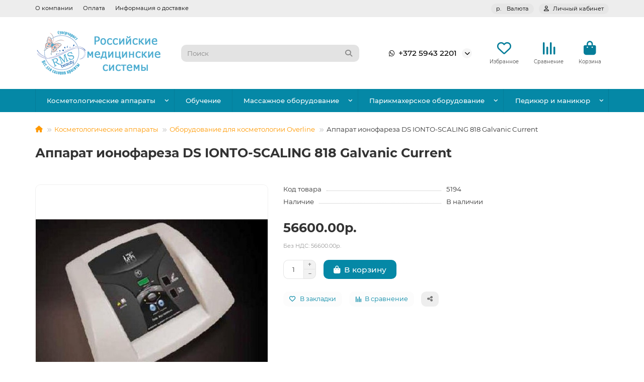

--- FILE ---
content_type: text/html; charset=utf-8
request_url: https://mstol.ru/apparat-ionofareza-ds-ionto-scaling-818-galvanic-current-5194/
body_size: 17959
content:
<!DOCTYPE html>
<html dir="ltr" lang="ru">
<head>
<title>Аппарат ионофареза DS IONTO-SCALING 818 Galvanic Current с доставкой по России</title>
<meta charset="UTF-8">
<meta name="viewport" content="width=device-width, initial-scale=1, maximum-scale=1, viewport-fit=cover">
<meta http-equiv="X-UA-Compatible" content="IE=edge">
<base href="https://mstol.ru/">
<meta name="description" content="Приобрести Аппарат ионофареза DS IONTO-SCALING 818 Galvanic Current  с доставкой можно прямо сейчас">
<meta property="og:title" content="Аппарат ионофареза DS IONTO-SCALING 818 Galvanic Current с доставкой по России">
<meta property="og:description" content="Приобрести Аппарат ионофареза DS IONTO-SCALING 818 Galvanic Current  с доставкой можно прямо сейчас"/>
<meta property="og:type" content="website">
<meta property="og:url" content="https://mstol.ru/apparat-ionofareza-ds-ionto-scaling-818-galvanic-current-5194/">
<meta property="og:image" content="https://mstol.ru/image/cache/catalog/logo-new-year-192x192.png">
<meta property="og:site_name" content="MStol.ru">
<meta name="theme-color" content="#0588a6">
<meta name="msapplication-navbutton-color" content="#0588a6" />
<meta name="format-detection" content="telephone=no">
<meta name="format-detection" content="date=no">
<meta name="format-detection" content="address=no">
<meta name="format-detection" content="email=no">
<link href="https://mstol.ru/apparat-ionofareza-ds-ionto-scaling-818-galvanic-current-5194/" rel="canonical">
<link href="https://mstol.ru/image/catalog/favicon-new-3-f-1.png" rel="icon">
	<link href="catalog/view/theme/unishop2/fonts/montserrat/montserrat-regular.woff2" rel="preload" as="font" type="font/woff2" crossorigin>
	<link href="catalog/view/theme/unishop2/fonts/montserrat/montserrat-medium.woff2" rel="preload" as="font" type="font/woff2" crossorigin>
	<link href="catalog/view/theme/unishop2/fonts/montserrat/montserrat-bold.woff2" rel="preload" as="font" type="font/woff2" crossorigin>
	
	<link href="catalog/view/theme/unishop2/stylesheet/bootstrap.min.css" rel="stylesheet" media="screen">
	
	<link href="catalog/view/theme/unishop2/stylesheet/montserrat.css" rel="stylesheet" media="screen">
	
	<link href="catalog/view/theme/unishop2/stylesheet/stylesheet.css?v=3.2.0.0" rel="stylesheet" media="screen">
	
	<link href="catalog/view/theme/unishop2/stylesheet/generated.0.css?v=1745525631166" rel="stylesheet" media="screen">
	
	<link href="catalog/view/theme/unishop2/stylesheet/font-awesome.min.css" rel="stylesheet" media="screen">
	
	<link href="catalog/view/theme/unishop2/stylesheet/animate.css" rel="stylesheet" media="screen">
	
	<link href="catalog/view/theme/unishop2/stylesheet/blog.css" rel="stylesheet" media="screen">
	
	<link href="catalog/view/theme/unishop2/stylesheet/product-page.css" rel="stylesheet" media="screen">
	
	<link href="catalog/view/theme/unishop2/stylesheet/product-banner.css" rel="stylesheet" media="screen">
	
	<link href="catalog/view/theme/unishop2/stylesheet/flycontacts.css" rel="stylesheet" media="screen">
	
	<link href="catalog/view/theme/unishop2/stylesheet/contacts-in-menu.css" rel="stylesheet" media="screen">
	
	<link href="catalog/view/theme/unishop2/stylesheet/subscribe.css" rel="stylesheet" media="screen">
<script>const items_on_mobile = '2', module_on_mobile = 'carousel', default_view = 'grid', default_mobile_view = 'grid';</script>
	
	<script src="catalog/view/theme/unishop2/js/jquery-3.7.0.min.js"></script>
	
	<script src="catalog/view/theme/unishop2/js/bootstrap.min.js"></script>
	
	<script src="catalog/view/theme/unishop2/js/common.js"></script>
	
	<script src="catalog/view/theme/unishop2/js/menu-aim.min.js"></script>
	
	<script src="catalog/view/theme/unishop2/js/owl.carousel.min.js"></script>
	
	<script src="catalog/view/theme/unishop2/js/reviews.js"></script>
	
	<script src="catalog/view/theme/unishop2/js/live-price.js"></script>
	
	<script src="catalog/view/theme/unishop2/js/fixed-header.js"></script>
	
	<script src="catalog/view/theme/unishop2/js/special-timer.js"></script>
	
	<script src="catalog/view/theme/unishop2/js/contacts-in-menu.js"></script>
	
	<script src="catalog/view/theme/unishop2/js/subscribe.js"></script>

<script src="//code.jivosite.com/widget/MQFyQQ3H1x" async></script>

</head>
<body>
	<header>
						<div id="top" class="top-menu ">
			<div class="container">
				<div class="top-menu__links">
											<div class="top-links btn-group">
							<button class="top-menu__btn dropdown-toggle" aria-label="dropdown" data-toggle="dropdown"><i class="fas fa-bars"></i></button>
							<ul class="top-links__ul dropdown-menu dropdown-menu-left">
																	<li class="top-links__li"><a class="top-links__a" href="/about/" title="О компании">О компании</a></li>
																	<li class="top-links__li"><a class="top-links__a" href="/payment/" title="Оплата">Оплата</a></li>
																	<li class="top-links__li"><a class="top-links__a" href="/delivery/" title="Информация о доставке">Информация о доставке</a></li>
															</ul>
						</div>
									</div>
				<div class="top-menu__buttons">
											<div class="top-menu__wishlist status-2" data-products="">
							<div class="btn-group">
								<button class="top-menu__btn top-menu__wishlist-btn uni-href" title="Избранное" data-href="https://mstol.ru/wishlist/"><i class="far fa-heart"></i><span class="top-menu__btn-text">Избранное</span><span class="top-menu__wishlist-total uni-badge hidden">0</span></button>
							</div>
						</div>
																<div class="top-menu__compare status-2" data-products="">
							<div class="btn-group">
								<button class="top-menu__btn top-menu__compare-btn uni-href" title="Сравнение" data-href="https://mstol.ru/compare-products/"><i class="top-menu__compare-icon fas fa-align-right"></i><span class="top-menu__btn-text">Сравнение</span><span class="top-menu__compare-total uni-badge hidden">0</span></button>
							</div>
						</div>
										<div class="top-menu__currency">
	<form action="https://mstol.ru/index.php?route=common/currency/currency" method="post" enctype="multipart/form-data" id="currency">
		<div class="btn-group">
		    <button class="top-menu__btn dropdown-toggle" title="Валюта" data-toggle="dropdown">
																								р.
													<span class="top-menu__btn-text">Валюта</span>
			</button>
			<ul class="dropdown-menu dropdown-menu-right">
									<li class="top-menu__currency-item"><a href="#" data-code="USD">US Dollar</a></li>
									<li class="top-menu__currency-item"><a href="#" data-code="RUB">Рубль</a></li>
							</ul>
		 </div>
		<input type="hidden" name="code" value="">
		<input type="hidden" name="redirect" value="https://mstol.ru/apparat-ionofareza-ds-ionto-scaling-818-galvanic-current-5194/">
	</form>
</div>
 
					
					<div class="top-menu__account status-1 ">
						<div id="account" class="btn-group">
							<button class="top-menu__btn dropdown-toggle" title="Личный кабинет" data-toggle="dropdown"><i class="far fa-user"></i><span class="top-menu__btn-text">Личный кабинет</span></button>
							<ul class="dropdown-menu dropdown-menu-right">
																	<li><a href="https://mstol.ru/login/" onclick="uniLoginOpen(); return false;"><i class="fas fa-fw fa-sign-in-alt"></i>Авторизация</a></li>
									<li><a href="https://mstol.ru/create-account/" onclick="uniRegisterOpen(); return false;"><i class="fas fa-fw fa-user-plus"></i>Регистрация</a></li>
															</ul>
						</div>
					</div>
				</div>
			</div>
		</div>
		<div class="container">
			<div class="header-block">
				<div class="header-block__item header-block__item-logo col-sm-6 col-md-3 col-lg-3 col-xxl-4">
					<div id="logo" class="header-logo">
																					<a href="https://mstol.ru/"><img src="https://mstol.ru/image/catalog/logo-new-year.png" title="MStol.ru" alt="MStol.ru" width="250" height="93" class="header-logo__img img-responsive"></a>
																		</div>
				</div>
								<div id="search" class="header-block__item header-block__item-search  hidden-xs hidden-sm">
					<div class="header-search">
	<div class="header-search__form">
				<input type="text" name="search" value="" placeholder="Поиск" aria-label="Search" autocomplete="off" class="header-search__input  form-control">
		<button type="button" class="search-btn-clear ">&times;</button>
		<button type="button" class="header-search__btn search-btn" title="Поиск"><i class="fa fa-search"></i></button>
	</div>
	<div class="live-search" style="display:none"><ul class="live-search__ul"><li class="loading"></li></ul></div>
</div>
				</div>
				<div class="header-block__item header-block__item-telephone ">
					<div class="header-phones has-addit">
						<a class="header-phones__main " href="https://wa.me/+37259432201" target="_blank" title="+372 5943 2201">
																								<div class="header-phones__main-img-i"><i class="fab fa-whatsapp"></i></div>
																+372 5943 2201
													</a>
																										<i class="header-phones__show-phone dropdown-toggle fas fa-chevron-down" data-toggle="dropdown" data-target="header-phones__ul"></i>
							<ul class="header-phones__ul dropdown-menu dropdown-menu-right">
																																	<li class="header-phones__li ">
										<a class="header-phones__a" href="mailto:sales2@mstol.ru" target="_blank" title="sales2@mstol.ru">
																							<i class="far fa-envelope"></i>
																						sales2@mstol.ru
										</a>
									</li>
																							</ul>
																								</div>
				</div>
													<div class="header-block__item header-block__item-wishlist">
						<div class="header-wishlist uni-href" data-href="https://mstol.ru/wishlist/" title="Избранное">
							<i class="header-wishlist__icon far fa-heart"></i><span class="header-wishlist__total-items hidden">0</span>
						</div>
						<div class="header-block__item-caption">Избранное</div>
					</div>
													<div class="header-block__item header-block__item-compare">
						<div class="header-compare uni-href" data-href="https://mstol.ru/compare-products/" title="Сравнение">
							<i class="header-compare__icon fas fa-align-right"></i><span class="header-compare__total-items hidden">0</span>
						</div>
						<div class="header-block__item-caption">Сравнение</div>
					</div>
								<div class="header-block__item header-block__item-cart"><div id="cart" class="header-cart" title="Корзина">
										<div class="header-cart__btn dropdown-toggle" onclick="location='https://mstol.ru/index.php?route=checkout/uni_checkout'">
		<i class="header-cart__icon fa fa-shopping-bag"></i>
		<span id="cart-total" class="header-cart__total-items hidden">0</span>
	</div>
	<div class="header-cart__dropdown">
					<div class="header-cart__empty"><i class="header-cart__icon-empty fas fa-shopping-bag"></i>Ваша корзина пуста!</div>
			</div>
</div>
<div class="header-block__item-caption">Корзина</div></div>
			</div>
		</div>
		<div class="container">
			<div class="row">
									<div class="main-menu set-before">
	<div class="menu-wrapper col-md-12">
		<nav id="menu" class="menu  menu2 ">
			<div class="menu__header">
				<i class="menu__header-icon fa fa-fw fa-bars hidden-xs hidden-sm"></i>
				<span class="menu__header-title">Категории</span>
				<i class="menu-close menu__header-icon fas fa-times visible-xs visible-sm"></i>
			</div>
			<ul class="menu__collapse main-menu__collapse">
									<li class="menu__level-1-li has-children">
						<a class="menu__level-1-a " href="https://mstol.ru/kosmetologicheskie-apparaty/">
														Косметологические аппараты
						</a>
																																										<i class="menu__chevron menu__chevron-level-1 fas fa-chevron-down"></i>
							<div class="menu__level-2  column-3">
								
																	<div class="menu__level-2-ul has-children  col-md-4">
																				<a class="menu__level-2-a has-children" href="https://mstol.ru/kosmetologicheskie-apparaty/lazery/">Лазеры</a>
																					<i class="menu__chevron menu__chevron-level-2 fas fa-chevron-down"></i>
											<div class="menu__level-3">
												<ul class="menu__level-3-ul">
																											<li class="menu__level-3-li"><a class="menu__level-3-a" href="https://mstol.ru/kosmetologicheskie-apparaty/lazery/aleksandritovye-lazery/">Александритовые лазеры</a></li>
																											<li class="menu__level-3-li"><a class="menu__level-3-a" href="https://mstol.ru/kosmetologicheskie-apparaty/lazery/diodnye-lazery/">Диодные лазеры</a></li>
																											<li class="menu__level-3-li"><a class="menu__level-3-a" href="https://mstol.ru/kosmetologicheskie-apparaty/lazery/lazery-dlya-udalenuya-sosydov/">Лазеры для  удаления сосудов</a></li>
																											<li class="menu__level-3-li"><a class="menu__level-3-a" href="https://mstol.ru/kosmetologicheskie-apparaty/lazery/lipolazery-mstol-ru/">Липолазеры</a></li>
																											<li class="menu__level-3-li"><a class="menu__level-3-a" href="https://mstol.ru/kosmetologicheskie-apparaty/lazery/neodimovye-lazery/">Неодимовые лазеры</a></li>
																											<li class="menu__level-3-li"><a class="menu__level-3-a" href="https://mstol.ru/kosmetologicheskie-apparaty/lazery/tulievye-lazery-1927nm/">Тулиевые Лазеры 1927nm</a></li>
																											<li class="menu__level-3-li"><a class="menu__level-3-a" href="https://mstol.ru/kosmetologicheskie-apparaty/lazery/frakcionnye-lazery-so2/">Фракционные лазеры СО2</a></li>
																											<li class="menu__level-3-li"><a class="menu__level-3-a" href="https://mstol.ru/kosmetologicheskie-apparaty/lazery/erbievye-lazery/">Эрбиевые лазеры</a></li>
																																						</ul>
											</div>
																													</div>
																	<div class="menu__level-2-ul   col-md-4">
																				<a class="menu__level-2-a " href="https://mstol.ru/kosmetologicheskie-apparaty/hifu-smas-lifting/">HIFU, SMAS-лифтинг</a>
																													</div>
																	<div class="menu__level-2-ul   col-md-4">
																				<a class="menu__level-2-a " href="https://mstol.ru/kosmetologicheskie-apparaty/apparaty-dlya-diagnostiki-kozhi-lica-i-tela/">Аппараты для диагностики кожи лица и тела</a>
																													</div>
																	<div class="menu__level-2-ul has-children  col-md-4">
																				<a class="menu__level-2-a has-children" href="https://mstol.ru/kosmetologicheskie-apparaty/apparaty-ultrasovremennyh-tehnologiy-ot-rms-beauty/">Аппараты ультрасовременных технологий</a>
																					<i class="menu__chevron menu__chevron-level-2 fas fa-chevron-down"></i>
											<div class="menu__level-3">
												<ul class="menu__level-3-ul">
																											<li class="menu__level-3-li"><a class="menu__level-3-a" href="https://mstol.ru/kosmetologicheskie-apparaty/apparaty-ultrasovremennyh-tehnologiy-ot-rms-beauty/ems-culpt/">Аппараты EMS</a></li>
																																						</ul>
											</div>
																													</div>
																	<div class="menu__level-2-ul   col-md-4">
																				<a class="menu__level-2-a " href="https://mstol.ru/kosmetologicheskie-apparaty/apparaty-endosphere-therapy/">Аппараты Эндосферы</a>
																													</div>
																	<div class="menu__level-2-ul   col-md-4">
																				<a class="menu__level-2-a " href="https://mstol.ru/kosmetologicheskie-apparaty/vakuumnaya-terapiya/">Вакуумная терапия</a>
																													</div>
																	<div class="menu__level-2-ul has-children  col-md-4">
																				<a class="menu__level-2-a has-children" href="https://mstol.ru/kosmetologicheskie-apparaty/vaporizatory-sterilizatory-lampy-lupy/">Вапоризаторы, стерилизаторы, лампы-лупы</a>
																					<i class="menu__chevron menu__chevron-level-2 fas fa-chevron-down"></i>
											<div class="menu__level-3">
												<ul class="menu__level-3-ul">
																											<li class="menu__level-3-li"><a class="menu__level-3-a" href="https://mstol.ru/kosmetologicheskie-apparaty/vaporizatory-sterilizatory-lampy-lupy/vaporizatory/">Вапоризаторы</a></li>
																											<li class="menu__level-3-li"><a class="menu__level-3-a" href="https://mstol.ru/kosmetologicheskie-apparaty/vaporizatory-sterilizatory-lampy-lupy/lampy-lupy/">Лампы-лупы</a></li>
																											<li class="menu__level-3-li"><a class="menu__level-3-a" href="https://mstol.ru/kosmetologicheskie-apparaty/vaporizatory-sterilizatory-lampy-lupy/sterilizatory/">Стерилизаторы</a></li>
																																						</ul>
											</div>
																													</div>
																	<div class="menu__level-2-ul has-children  col-md-4">
																				<a class="menu__level-2-a has-children" href="https://mstol.ru/kosmetologicheskie-apparaty/voskovaya-depilyaciya-i-parafinoterapiya/">Восковая депиляция и парафинотерапия</a>
																					<i class="menu__chevron menu__chevron-level-2 fas fa-chevron-down"></i>
											<div class="menu__level-3">
												<ul class="menu__level-3-ul">
																											<li class="menu__level-3-li"><a class="menu__level-3-a" href="https://mstol.ru/kosmetologicheskie-apparaty/voskovaya-depilyaciya-i-parafinoterapiya/voskoplavy-i-parafinotopki/">Воскоплавы и парафинотопки</a></li>
																																						</ul>
											</div>
																													</div>
																	<div class="menu__level-2-ul   col-md-4">
																				<a class="menu__level-2-a " href="https://mstol.ru/kosmetologicheskie-apparaty/kavitaciya-ultrazvukovaya-liposakciya/">Кавитация, ультразвуковая липосакция</a>
																													</div>
																	<div class="menu__level-2-ul   col-md-4">
																				<a class="menu__level-2-a " href="https://mstol.ru/kosmetologicheskie-apparaty/kislorodnaya-terapiya/">Кислородная терапия</a>
																													</div>
																	<div class="menu__level-2-ul   col-md-4">
																				<a class="menu__level-2-a " href="https://mstol.ru/kosmetologicheskie-apparaty/kosmetologicheskie-kombayny/">Косметологические комбайны</a>
																													</div>
																	<div class="menu__level-2-ul   col-md-4">
																				<a class="menu__level-2-a " href="https://mstol.ru/kosmetologicheskie-apparaty/krioterapiya/">Криотерапия</a>
																													</div>
																	<div class="menu__level-2-ul   col-md-4">
																				<a class="menu__level-2-a " href="https://mstol.ru/kosmetologicheskie-apparaty/mikrodermabraziya-brashing/">Микродермабразия, брашинг</a>
																													</div>
																	<div class="menu__level-2-ul   col-md-4">
																				<a class="menu__level-2-a " href="https://mstol.ru/kosmetologicheskie-apparaty/mikrotoki/">Микротоки</a>
																													</div>
																	<div class="menu__level-2-ul   col-md-4">
																				<a class="menu__level-2-a " href="https://mstol.ru/kosmetologicheskie-apparaty/oborudovanie-tsem-italiya/">Оборудование TSEM (Италия)</a>
																													</div>
																	<div class="menu__level-2-ul   col-md-4">
																				<a class="menu__level-2-a " href="https://mstol.ru/kosmetologicheskie-apparaty/oborudovanie-dlya-kosmetologii-overline/">Оборудование для косметологии Overline</a>
																													</div>
																	<div class="menu__level-2-ul   col-md-4">
																				<a class="menu__level-2-a " href="https://mstol.ru/kosmetologicheskie-apparaty/portativnye-kosmetologicheskie-apparaty/">Портативные косметологические аппараты</a>
																													</div>
																	<div class="menu__level-2-ul   col-md-4">
																				<a class="menu__level-2-a " href="https://mstol.ru/kosmetologicheskie-apparaty/pressoterapiya/">Прессотерапия</a>
																													</div>
																	<div class="menu__level-2-ul has-children  col-md-4">
																				<a class="menu__level-2-a has-children" href="https://mstol.ru/kosmetologicheskie-apparaty/radiovolnovaya-terapiya/">Радиоволновая терапия</a>
																					<i class="menu__chevron menu__chevron-level-2 fas fa-chevron-down"></i>
											<div class="menu__level-3">
												<ul class="menu__level-3-ul">
																											<li class="menu__level-3-li"><a class="menu__level-3-a" href="https://mstol.ru/kosmetologicheskie-apparaty/radiovolnovaya-terapiya/apparaty-frakcionnogo-rf/">Аппараты фракционного RF</a></li>
																																						</ul>
											</div>
																													</div>
																	<div class="menu__level-2-ul   col-md-4">
																				<a class="menu__level-2-a " href="https://mstol.ru/kosmetologicheskie-apparaty/termoodeyala/">Термоодеяла</a>
																													</div>
																	<div class="menu__level-2-ul   col-md-4">
																				<a class="menu__level-2-a " href="https://mstol.ru/kosmetologicheskie-apparaty/uz-skrabbery/">УЗ скрабберы</a>
																													</div>
																	<div class="menu__level-2-ul   col-md-4">
																				<a class="menu__level-2-a " href="https://mstol.ru/kosmetologicheskie-apparaty/ultrazvukovaya-terapiya/">Ультразвуковая терапия</a>
																													</div>
																	<div class="menu__level-2-ul   col-md-4">
																				<a class="menu__level-2-a " href="https://mstol.ru/kosmetologicheskie-apparaty/fotoepilyaciya-fotoomolozhenie-ipl/">Фотоэпиляция, фотоомоложение IPL</a>
																													</div>
																	<div class="menu__level-2-ul   col-md-4">
																				<a class="menu__level-2-a " href="https://mstol.ru/kosmetologicheskie-apparaty/elektroporaciya/">Электропорация</a>
																													</div>
																	<div class="menu__level-2-ul   col-md-4">
																				<a class="menu__level-2-a " href="https://mstol.ru/kosmetologicheskie-apparaty/elektroterapiya/">Электротерапия</a>
																													</div>
																							</div>
											</li>
									<li class="menu__level-1-li ">
						<a class="menu__level-1-a " href="/training/">
														Обучение
						</a>
											</li>
									<li class="menu__level-1-li has-children">
						<a class="menu__level-1-a " href="https://mstol.ru/massazhnoe-oborudovanie/">
														Массажное оборудование
						</a>
																																										<i class="menu__chevron menu__chevron-level-1 fas fa-chevron-down"></i>
							<div class="menu__level-2  column-3">
								
																	<div class="menu__level-2-ul   col-md-4">
																				<a class="menu__level-2-a " href="https://mstol.ru/massazhnoe-oborudovanie/bazaltovye-kamni-dlya-massazha/">Базальтовые камни для массажа</a>
																													</div>
																	<div class="menu__level-2-ul   col-md-4">
																				<a class="menu__level-2-a " href="https://mstol.ru/massazhnoe-oborudovanie/valiki-massazhnye/">Валики массажные</a>
																													</div>
																	<div class="menu__level-2-ul has-children  col-md-4">
																				<a class="menu__level-2-a has-children" href="https://mstol.ru/massazhnoe-oborudovanie/massazhnye-stoly-ru/">Массажные столы</a>
																					<i class="menu__chevron menu__chevron-level-2 fas fa-chevron-down"></i>
											<div class="menu__level-3">
												<ul class="menu__level-3-ul">
																											<li class="menu__level-3-li"><a class="menu__level-3-a" href="https://mstol.ru/massazhnoe-oborudovanie/massazhnye-stoly-ru/massazhnye-stoly-lojer/">Массажные столы Lojer</a></li>
																											<li class="menu__level-3-li"><a class="menu__level-3-a" href="https://mstol.ru/massazhnoe-oborudovanie/massazhnye-stoly-ru/massazhnye-stoly-skladnye-alyuminievye/">Массажные столы складные алюминиевые</a></li>
																											<li class="menu__level-3-li"><a class="menu__level-3-a" href="https://mstol.ru/massazhnoe-oborudovanie/massazhnye-stoly-ru/massazhnye-stoly-skladnye-derevyannye/">Массажные столы складные деревянные</a></li>
																											<li class="menu__level-3-li"><a class="menu__level-3-a" href="https://mstol.ru/massazhnoe-oborudovanie/massazhnye-stoly-ru/massazhnye-stoly-stacionarnye-derevyannye/">Массажные столы стационарные деревянные</a></li>
																											<li class="menu__level-3-li"><a class="menu__level-3-a" href="https://mstol.ru/massazhnoe-oborudovanie/massazhnye-stoly-ru/stoly-massazhnye-elektricheskie/">Столы массажные электрические</a></li>
																											<li class="menu__level-3-li"><a class="menu__level-3-a" href="https://mstol.ru/massazhnoe-oborudovanie/massazhnye-stoly-ru/stoly-stacionarnye-metallicheskie/">Столы стационарные металлические</a></li>
																																						</ul>
											</div>
																													</div>
																	<div class="menu__level-2-ul   col-md-4">
																				<a class="menu__level-2-a " href="https://mstol.ru/massazhnoe-oborudovanie/massazhnye-stulya/">Массажные стулья</a>
																													</div>
																	<div class="menu__level-2-ul   col-md-4">
																				<a class="menu__level-2-a " href="https://mstol.ru/massazhnoe-oborudovanie/massazhnye-kresla/">Массажные кресла</a>
																													</div>
																							</div>
											</li>
									<li class="menu__level-1-li has-children">
						<a class="menu__level-1-a " href="https://mstol.ru/parikmaherskoe-oborudovanie/">
														Парикмахерское оборудование
						</a>
																																										<i class="menu__chevron menu__chevron-level-1 fas fa-chevron-down"></i>
							<div class="menu__level-2  column-3">
								
																	<div class="menu__level-2-ul   col-md-4">
																				<a class="menu__level-2-a " href="https://mstol.ru/parikmaherskoe-oborudovanie/apparaty-dlya-parikmaherskih/">Аппараты для парикмахерских</a>
																													</div>
																							</div>
											</li>
									<li class="menu__level-1-li has-children">
						<a class="menu__level-1-a " href="https://mstol.ru/pedikyur-i-manikyur/">
														Педикюр и маникюр
						</a>
																																										<i class="menu__chevron menu__chevron-level-1 fas fa-chevron-down"></i>
							<div class="menu__level-2  column-3">
								
																	<div class="menu__level-2-ul   col-md-4">
																				<a class="menu__level-2-a " href="https://mstol.ru/pedikyur-i-manikyur/spa-pedikyurnye-kresla/">SPA-педикюрные кресла</a>
																													</div>
																	<div class="menu__level-2-ul   col-md-4">
																				<a class="menu__level-2-a " href="https://mstol.ru/pedikyur-i-manikyur/manikyurnye-stoly/">Маникюрные столы</a>
																													</div>
																	<div class="menu__level-2-ul   col-md-4">
																				<a class="menu__level-2-a " href="https://mstol.ru/pedikyur-i-manikyur/pedikyurnye-kresla/">Педикюрные кресла</a>
																													</div>
																							</div>
											</li>
							</ul>
		</nav>
	</div>
	<button class="menu-open btn visible-xs visible-sm">
		<i class="menu-open__icon fas fa-bars fa-fw"></i>
		<span class="menu-open__title ">Категории</span>
	</button>
				<script>uniMenuUpd('header .menu2 .menu__collapse');</script>
		</div>

				<div id="search2" class="visible-xs visible-sm"><div class="header-search">
	<div class="header-search__form">
				<input type="text" name="search" value="" placeholder="Поиск" aria-label="Search" autocomplete="off" class="header-search__input  form-control">
		<button type="button" class="search-btn-clear ">&times;</button>
		<button type="button" class="header-search__btn search-btn" title="Поиск"><i class="fa fa-search"></i></button>
	</div>
	<div class="live-search" style="display:none"><ul class="live-search__ul"><li class="loading"></li></ul></div>
</div></div>
			</div>
		</div>
	</header>
	<main>
<div id="product-product" class="container">
	<div class="breadcrumb-h1 ">
		<ul class="breadcrumb">
												<li><a href="https://mstol.ru/"><i class="fa fa-home"></i></a></li>
																<li><a href="https://mstol.ru/kosmetologicheskie-apparaty/">Косметологические аппараты</a></li>
																<li><a href="https://mstol.ru/kosmetologicheskie-apparaty/oborudovanie-dlya-kosmetologii-overline/">Оборудование для косметологии Overline</a></li>
																<li>Аппарат ионофареза DS IONTO-SCALING 818 Galvanic Current</li>
									</ul>
		<h1>Аппарат ионофареза DS IONTO-SCALING 818 Galvanic Current</h1>
	</div>
	<div class="row">
													<div id="content" class="col-sm-12">
			
			<div id="product" class="uni-wrapper">
									<div class="rating-model">
																		
																									</div>
								<div class="row">
					<div class="product-page col-xs-12">
						<div class="row">
							<div class="product-page__image col-sm-5 has-additional ">
																											<div class="product-page__image-main">
																						<div class="product-page__image-main-carousel owl-carousel">
												<img src="https://mstol.ru/image/cache/catalog/products/oborudovanie-dlya-kosmetologii-overline/picture_5194-600x600.jpg" alt="Аппарат ионофареза DS IONTO-SCALING 818 Galvanic Current" title="Аппарат ионофареза DS IONTO-SCALING 818 Galvanic Current" data-thumb="https://mstol.ru/image/cache/catalog/products/oborudovanie-dlya-kosmetologii-overline/picture_5194-600x600.jpg" data-full="https://mstol.ru/image/cache/catalog/products/oborudovanie-dlya-kosmetologii-overline/picture_5194-1200x1200.jpg" width="600" height="600" class="product-page__image-main-img img-responsive" />
																																							<img src="https://mstol.ru/image/cache/catalog/products/oborudovanie-dlya-kosmetologii-overline/photo1_5194-600x600.jpg" alt="Аппарат ионофареза DS IONTO-SCALING 818 Galvanic Current" title="Аппарат ионофареза DS IONTO-SCALING 818 Galvanic Current" data-thumb="https://mstol.ru/image/cache/catalog/products/oborudovanie-dlya-kosmetologii-overline/photo1_5194-600x600.jpg" data-full="https://mstol.ru/image/cache/catalog/products/oborudovanie-dlya-kosmetologii-overline/photo1_5194-1200x1200.jpg" width="600" height="600" loading="lazy" class="product-page__image-main-img img-responsive" />
																											<img src="https://mstol.ru/image/cache/catalog/products/oborudovanie-dlya-kosmetologii-overline/photo2_5194-600x600.jpg" alt="Аппарат ионофареза DS IONTO-SCALING 818 Galvanic Current" title="Аппарат ионофареза DS IONTO-SCALING 818 Galvanic Current" data-thumb="https://mstol.ru/image/cache/catalog/products/oborudovanie-dlya-kosmetologii-overline/photo2_5194-600x600.jpg" data-full="https://mstol.ru/image/cache/catalog/products/oborudovanie-dlya-kosmetologii-overline/photo2_5194-1200x1200.jpg" width="600" height="600" loading="lazy" class="product-page__image-main-img img-responsive" />
																											<img src="https://mstol.ru/image/cache/catalog/products/oborudovanie-dlya-kosmetologii-overline/photo3_5194-600x600.jpg" alt="Аппарат ионофареза DS IONTO-SCALING 818 Galvanic Current" title="Аппарат ионофареза DS IONTO-SCALING 818 Galvanic Current" data-thumb="https://mstol.ru/image/cache/catalog/products/oborudovanie-dlya-kosmetologii-overline/photo3_5194-600x600.jpg" data-full="https://mstol.ru/image/cache/catalog/products/oborudovanie-dlya-kosmetologii-overline/photo3_5194-1200x1200.jpg" width="600" height="600" loading="lazy" class="product-page__image-main-img img-responsive" />
																											<img src="https://mstol.ru/image/cache/catalog/products/oborudovanie-dlya-kosmetologii-overline/photo4_5194-600x600.jpg" alt="Аппарат ионофареза DS IONTO-SCALING 818 Galvanic Current" title="Аппарат ионофареза DS IONTO-SCALING 818 Galvanic Current" data-thumb="https://mstol.ru/image/cache/catalog/products/oborudovanie-dlya-kosmetologii-overline/photo4_5194-600x600.jpg" data-full="https://mstol.ru/image/cache/catalog/products/oborudovanie-dlya-kosmetologii-overline/photo4_5194-1200x1200.jpg" width="600" height="600" loading="lazy" class="product-page__image-main-img img-responsive" />
																																				</div>
										</div>
																												<div class="product-page__image-addit owl-carousel">
											<img src="https://mstol.ru/image/cache/catalog/products/oborudovanie-dlya-kosmetologii-overline/picture_5194-80x80.jpg" alt="Аппарат ионофареза DS IONTO-SCALING 818 Galvanic Current" class="product-page__image-addit-img addit-img-0 selected img-responsive" data-thumb="https://mstol.ru/image/cache/catalog/products/oborudovanie-dlya-kosmetologii-overline/picture_5194-600x600.jpg" width="80" height="80" />
																							<img src="https://mstol.ru/image/cache/catalog/products/oborudovanie-dlya-kosmetologii-overline/photo1_5194-80x80.jpg" alt="Аппарат ионофареза DS IONTO-SCALING 818 Galvanic Current" class="product-page__image-addit-img addit-img-1 img-responsive" loading="lazy" data-thumb="https://mstol.ru/image/cache/catalog/products/oborudovanie-dlya-kosmetologii-overline/photo1_5194-600x600.jpg" width="80" height="80" />
																							<img src="https://mstol.ru/image/cache/catalog/products/oborudovanie-dlya-kosmetologii-overline/photo2_5194-80x80.jpg" alt="Аппарат ионофареза DS IONTO-SCALING 818 Galvanic Current" class="product-page__image-addit-img addit-img-2 img-responsive" loading="lazy" data-thumb="https://mstol.ru/image/cache/catalog/products/oborudovanie-dlya-kosmetologii-overline/photo2_5194-600x600.jpg" width="80" height="80" />
																							<img src="https://mstol.ru/image/cache/catalog/products/oborudovanie-dlya-kosmetologii-overline/photo3_5194-80x80.jpg" alt="Аппарат ионофареза DS IONTO-SCALING 818 Galvanic Current" class="product-page__image-addit-img addit-img-3 img-responsive" loading="lazy" data-thumb="https://mstol.ru/image/cache/catalog/products/oborudovanie-dlya-kosmetologii-overline/photo3_5194-600x600.jpg" width="80" height="80" />
																							<img src="https://mstol.ru/image/cache/catalog/products/oborudovanie-dlya-kosmetologii-overline/photo4_5194-80x80.jpg" alt="Аппарат ионофареза DS IONTO-SCALING 818 Galvanic Current" class="product-page__image-addit-img addit-img-4 img-responsive" loading="lazy" data-thumb="https://mstol.ru/image/cache/catalog/products/oborudovanie-dlya-kosmetologii-overline/photo4_5194-600x600.jpg" width="80" height="80" />
																					</div>
																								</div>
							<div class="product-block col-sm-7">
																	<ul class="product-data list-unstyled">
																					<li class="product-data__item model"><div class="product-data__item-div">Код товара</div> 5194</li>
																																																																																																																																			<li class="product-data__item stock"><div class="product-data__item-div">Наличие</div> В наличии</li>
																																																	</ul>
																																					<div class="product-page__price price" data-price="56600" data-special="0" data-discount="">
																							56600.00р.
																					</div>
																				<div class="price-tax">Без НДС: 56600.00р.</div>																																																							<div class="product-page__cart row-flex">
											<input type="hidden" name="product_id" value="5194" />
												<label class="qty-switch">
		<input type="text" name="quantity" value="1" data-minimum="1" data-maximum="9" class="qty-switch__input form-control">
		<span>
			<i class="qty-switch__btn fa fa-plus"></i>
			<i class="qty-switch__btn fa fa-minus"></i>
		</span>
	</label>
											<button type="button" class="product-page__add-to-cart add_to_cart btn btn-xl " data-pid="5194" id="button-cart"><i class="fa fa-shopping-bag"></i><span>В корзину</span></button>
											<button type="button" class="product-page__quick-order quick-order btn btn-lg btn-xl hidden" data-toggle="tooltip" title="" aria-label="" onclick="quick_order('5194', true);"><i class=""></i></button>
										</div>
																												<div class="product-page__wishlist-compare">
																					<button type="button" title="В закладки" onclick="wishlist.add(5194);" class="product-page__wishlist-btn btn btn-sm wishlist"><i class="far fa-heart"></i><span>В закладки</span></button>
																															<button type="button" title="В сравнение" onclick="compare.add(5194);" class="product-page__compare-btn btn btn-sm compare"><i class="fas fa-align-right"></i><span>В сравнение</span></button>
																				<button type="button" title="Поделиться" class="product-page__share-btn btn btn-sm btn-default" data-toggle="tooltip"><i class="fas fa-share-alt"></i></button>
									</div>
																																																																					</div>
						</div>
					</div>
									</div>
							<script>
				function uniPPI() {
					const parentBlock = '.product-page__image',
						  mainImgBlock = '.product-page__image-main',
						  mainCarousel = '.product-page__image-main-carousel',
						  mainImg = '.product-page__image-main-img',
						  additCarousel = '.product-page__image-addit',
						  additImg = '.product-page__image-addit-img';
				
					let createCarousel = () => {
						if($(additCarousel).length) {
							$(mainCarousel).owlCarousel({
								items: 1,
								dots: false,
								nav: true,
								items: 1,
								dots: false,
								nav: true,
								mouseDrag:false,
								animateIn: 'fadeInFast',
								animateOut: 'fadeOutFast',
								onDragged: function(event) {
									$(additCarousel).trigger('to.owl.carousel', [parseInt(event.item.index), 250]);
								},
								onTranslated: function (event) {
									imgDataReplace(parseInt(event.item.index));
								},
							});
				
							$(additCarousel).owlCarousel({
								responsive: {0:{items:5}, 450:{items:6}, 650:{items:8}, 1050:{items:15}, 1600:{items:20}},
								responsiveBaseElement: $(additCarousel),
								dots: false,
								mouseDrag: false,
								nav: true,
								onRefreshed: function(event) {
									if (typeof(getPoipProduct) === 'function') {
										let html = '';
										setTimeout(() => {
											$(additImg).each(function() {
												html += '<a class="product-page__image-main-a" href="'+$(this).data('full')+'" title="'+$(this).attr('alt')+'">';
												html += '<img src="'+$(this).data('thumb')+'" alt="'+$(this).attr('alt')+'" class="img-responsive">';
												html += '</a>';
											});
						
											$(mainCarousel).trigger('replace.owl.carousel', html).trigger('refresh.owl.carousel').trigger('to.owl.carousel', [0, 250]);
										}, 200);
									}
								}
							});
						}
					}
					
					createCarousel();
					
					let refreshCarousel = () => {
						$(mainCarousel+', '+additCarousel).trigger('refresh.owl.carousel');
					}
					
					let imgDataReplace = (indx) => {
						$(additImg).removeClass('selected');
						$('.addit-img-'+indx).addClass('selected');
						
						if(indx == 0 && !$(parentBlock).hasClass('fixed')) {
							$(mainImg).first().attr('src', $('.addit-img-'+indx).data('thumb'));
						}
					}

					let observer = new MutationObserver((e) => {
						createCarousel();
					});

					observer.observe($(parentBlock)[0], {childList:true});
					
					$('body').on('click mouseover', additImg, function() {
						$(mainCarousel).trigger('to.owl.carousel', [parseFloat($(this).parent().index()), 250]);
						imgDataReplace($(this).parent().index())
					});
					
					let imgOpenPopup = () => {
						if($('.product-page__image-product-name').length) return;
						
						$(parentBlock).addClass('fixed').prepend('<div class="product-page__image-product-name"><div class=product-page__image-product-name-title>'+$('.breadcrumb-h1 h1').text()+'</div> <i class="product-page__image-close fas fa-times"></i></div>');
						
						$(mainImg).css('opacity', 0);

						$(mainImg).each(function() {
							$(this).attr('src', $(this).data('full'));
						});
						
						refreshCarousel();
						
						$(mainImg).on('load', function() {
							$(this).animate({
								opacity: 1
							}, 150);
						});
						
						$('body').addClass('scroll-disabled2');
					}
					
					$('body').on('click', parentBlock+':not(.fixed) '+mainImg, () => {
						imgOpenPopup();
					});
					
					$('body').on('click', parentBlock+' .icon-play-large', function(e) {
						imgOpenPopup();
						$(this).html('<iframe id="ytplayer" type="text/html" src="'+$(this).prev().data('video')+'?autoplay=1" width="100%" height="100%" frameborder="0" autoplay="1"/>');
					});
					
					$('body').on('click', '.product-page__image-close', function(e) {
						$('.product-page__image-product-name').remove();
						
						$(mainImg).each(function() {
							$(this).attr('src', $(this).data('thumb'));
						});
						
						$(parentBlock).find('iframe').remove();
						$(parentBlock).removeClass('fixed');

						refreshCarousel();
						
						$('body').removeClass('scroll-disabled2');
					});
					
					$('body').on('keydown', (e) => {
						if (e.keyCode == 37) $(mainCarousel).trigger('prev.owl.carousel');
						if (e.keyCode == 39) $(mainCarousel).trigger('next.owl.carousel');
						if (e.keyCode == 27) $('.product-page__image-close').click();
					});
				}
				
				uniPPI();
				
								
				if($(window).width() > 992){
					$(window).scroll(function(){
						let top = 20;
					
						if($('header').hasClass('fixed')) top += $('header').height();
						if($('.fly-menu').hasClass('show')) top += $('.fly-menu').height();				
						if(top > 20) $('.product-page__image').css('top', top);
					});
				}
			</script>
			<div class="hidden-xs hidden-sm" style="height:20px"></div>
			<div>
			<ul class="product-page-tabs nav nav-tabs">
									<li class="active"><a href="#tab-description" data-toggle="tab">Описание</a></li>
																	<li><a href="#tab-review" class="tab-review" data-toggle="tab">Отзывы <span class="uni-badge">0</span></a></li>
											</ul>
			<div class="tab-content">
									<div class="tab-pane active" id="tab-description"><div>Аппарат ионофареза DS IONTO-SCALING 818 Galvanic Current представляет собой современное косметологическое оборудование, способное обеспечить комплексное воздействие на кожу с целью улучшения ее состояния и жизненных показателей. Он сочетает в себе функции очистки кожи и проведения процедур ионофореза с использованием гальванического тока.<br>&nbsp;<br>&nbsp;DS IONTO-SCALING 818 Galvanic Current позволяет эффективно очищать кожу от загрязнений и отмерших клеток эпидермиса, а затем проводить сеанс ионофореза. Во время ионофореза гальванические токи увеличивают электрический потенциал клеток, что способствует усилению метаболизма, улучшению поступления кислорода к клеткам, а также повышению проницаемости кожи для косметологических веществ. Это позволяет улучшить восприятие кожей активных компонентов, стимулировать синтез коллагена, а также улучшить контуры овала лица, снизить отечность и улучшить цвет лица.<br>&nbsp;<br>&nbsp;Процедуры ионофореза выполняются с помощью роликовых электродов разного размера. Активный электрод выбирается в зависимости от проводимой процедуры и полярности используемого косметического средства. Пассивный электрод, представленный в виде металлической пластины, смачивается водой и помещается в руку клиента. Перед началом процедуры на обрабатываемый участок накладывается тонкая ткань, пропитанная косметическим средством, а активный электрод контактирует с этой тканью, обеспечивая передачу активных веществ в кожу.<br>&nbsp;<br>&nbsp;Аппарат DS IONTO-SCALING 818 Galvanic Current работает в режимах очистки кожи и ионофореза с использованием постоянного гальванического тока. Полярность активного электрода может быть выбрана положительной, отрицательной или изменяемой (поочередное переключение между &quot;+&quot; и &quot;-&quot;). Каждая полярность имеет свои преимущества:<br>&nbsp;<br>&nbsp;<br>&nbsp;<br>&nbsp;- Отрицательная (&quot;-&quot;) полярность применяется для повышения тонуса дряблой кожи, восстановления увлажненности кожи, улучшения цвета лица, стимуляции питания и дыхания клеток кожи, а также для очищения пор и уменьшения выработки кожного жира.<br>&nbsp;<br>&nbsp;- Положительная (&quot;+&quot;) полярность применяется для снижения тонуса мимических мышц, разглаживания мимических морщин, снижения зуда, раздражений, воспалений, аллергических реакций, отечности, а также для сужения пор кожи.<br>&nbsp;<br>&nbsp;- Переменная (&quot;+&quot; и &quot;-&quot;) полярность обеспечивает отличные результаты при увлажняющих процедурах с применением специальных увлажняющих препаратов.<br>&nbsp;<br>&nbsp;Аппарат состоит из компактного базового блока и манипулы с набором сменных насадок. Манипула оборудована гибким кабелем, который обеспечивает удобство и свободу движений косметолога во время процедур. Базовый блок имеет небольшие габариты и удобно размещается на горизонтальной поверхности. Управление и контроль режимов работы осуществляются через контрольный дисплей.<br>&nbsp;<br>&nbsp;Аппарат ионофареза DS IONTO-SCALING 818 Galvanic Current представляет эффективное и удобное решение для проведения процедур очистки кожи и ионофореза с использованием гальванического тока. Он обеспечивает множество полезных эффектов для кожи, способствуя ее улучшению и сиянию.</div></div>
																	<div class="tab-pane" id="tab-review">
						<div class="review-info">
							<div class="review-info__total">Отзывов: 0</div>
							<div class="review-info__score hidden-xs">Средняя оценка: 0.0</div>
							<div class="review-info__rating rating hidden-xs">
																	<i class="far fa-star"></i>
																	<i class="far fa-star"></i>
																	<i class="far fa-star"></i>
																	<i class="far fa-star"></i>
																	<i class="far fa-star"></i>
															</div>
							<button class="btn btn-primary" onclick="$('.review-form-wrapper').collapse('toggle');">Написать отзыв</button>
						</div>
						<div class="review-form-wrapper collapse">
						<form class="review-form form-horizontal uni-form" id="form-review" enctype="multipart/form-data">
															<div class="form-group required">
									<label class="col-sm-2 control-label" for="input-name">Ваше имя</label>
									<div class="col-sm-10">
										<input type="text" name="name" value="" id="input-name" class="form-control" autocomplete="off" />
									</div>
								</div>
																	<input type="hidden" name="plus" value="" />
									<input type="hidden" name="minus" value="" />
																<div class="form-group required">
									<label class="col-sm-2 control-label" for="input-review">Ваш отзыв</label>
									<div class="col-sm-10">
										<textarea name="text" rows="5" id="input-review" class="form-control"></textarea>
										<!-- <div class="help-block"><small><span style="color: #FF0000;">Примечание:</span> HTML разметка не поддерживается! Используйте обычный текст.</small></div> -->
									</div>
								</div>
								<div class="form-group required">
									<label class="col-sm-2 control-label">Рейтинг</label>
									<div class="col-sm-10">
																					<input type="radio" name="rating" value="1" class="review-form__input" />
																					<input type="radio" name="rating" value="2" class="review-form__input" />
																					<input type="radio" name="rating" value="3" class="review-form__input" />
																					<input type="radio" name="rating" value="4" class="review-form__input" />
																					<input type="radio" name="rating" value="5" class="review-form__input" />
																				<div class="review-form__stars rating">
																							<i class="review-form__star far fa-star"></i>
																							<i class="review-form__star far fa-star"></i>
																							<i class="review-form__star far fa-star"></i>
																							<i class="review-form__star far fa-star"></i>
																							<i class="review-form__star far fa-star"></i>
																					</div>
									</div>
								</div>
																<div class="captcha basic-captcha form-group required">
	<!-- <div class="captcha__title col-sm-12">* Капча</div> -->
			<label class="captcha__label col-sm-2 control-label" for="input-captcha">Капча</label>
		<div class="col-sm-10">
			<input type="text" name="captcha" id="input-captcha" class="captcha__input form-control" />
			<img src="index.php?route=extension/captcha/basic/captcha" loading="lazy" alt="" class="captcha__img" />
					</div>
	</div>

																<div class="form-group">
									<div class="col-sm-2 hidden-xs"></div>
									<div class="col-sm-10">
										<button type="button" id="button-review" data-loading-text="Загрузка..." class="review-form__btn btn btn-lg btn-primary">Отправить свой отзыв</button>
									</div>
								</div>
													</form>
						</div>
						<div id="review"><div>
	<p>Нет отзывов об этом товаре.</p>
</div></div>
					</div>
											</div>
			</div>
			<div class="clearfix" style="margin:0 0 40px"></div>
						</div>
							
				<div class="heading">Похожие товары</div>
	<div class="uni-module autorelated-module">
		<div class="uni-module__wrapper">
							<div class="product-thumb uni-item">
					<div class="product-thumb__image" >
							
						<a href="https://mstol.ru/apparat-mikrodembrazii-vs-diamond-peeling-820-5195/">
							<img src="https://mstol.ru/image/cache/catalog/products/oborudovanie-dlya-kosmetologii-overline/picture_5195-220x230.jpg"  loading="lazy" alt="Аппарат микродембразии VS DIAMOND PEELING 820" title="Аппарат микродембразии VS DIAMOND PEELING 820" width="220" height="230" class="img-responsive" />
						</a>
					</div>
					<div class="product-thumb__caption">
						<a class="product-thumb__name" href="https://mstol.ru/apparat-mikrodembrazii-vs-diamond-peeling-820-5195/">Аппарат микродембразии VS DIAMOND PEELING 820</a>
						<div class="product-thumb__model" data-text="Код товара:">5195</div>
																		<div class="product-thumb__option option">
	</div>																		<div class="product-thumb__rating rating uni-href" data-href="https://mstol.ru/apparat-mikrodembrazii-vs-diamond-peeling-820-5195/#tab-review">
									<i class="far fa-star"></i>
									<i class="far fa-star"></i>
									<i class="far fa-star"></i>
									<i class="far fa-star"></i>
									<i class="far fa-star"></i>
											</div>
																<div class="product-thumb__price price" data-price="64600" data-special="0" data-discount="">
																	64600.00р.
															</div>
							<div class="price-tax">Без НДС: 64600.00р.</div>												<div class="product-thumb__cart cart ">
								<label class="qty-switch">
		<input type="text" name="quantity" value="1" data-minimum="1" data-maximum="9" class="qty-switch__input form-control">
		<span>
			<i class="qty-switch__btn fa fa-plus"></i>
			<i class="qty-switch__btn fa fa-minus"></i>
		</span>
	</label>
							<button type="button" class="product-thumb__add-to-cart add_to_cart btn " title="В корзину" data-pid="5195" onclick="cart.add(5195, this)"><i class="fa fa-shopping-bag"></i><span>В корзину</span></button>
																						<button type="button" class="product-thumb__wishlist wishlist" title="В закладки" onclick="wishlist.add('5195');"><i class="far fa-heart"></i></button>
																						<button type="button" class="product-thumb__compare compare" title="В сравнение" onclick="compare.add('5195');"><i class="fas fa-align-right"></i></button>
													</div>
					</div>
				</div>
							<div class="product-thumb uni-item">
					<div class="product-thumb__image" >
							
						<a href="https://mstol.ru/apparat-mehanicheskoy-ochistki-kozhi-brashinga-sp-brush-822-5196/">
							<img src="https://mstol.ru/image/cache/catalog/products/oborudovanie-dlya-kosmetologii-overline/picture_5196-220x230.jpg"  loading="lazy" alt="Аппарат механической очистки кожи (брашинга) SP BRUSH 822" title="Аппарат механической очистки кожи (брашинга) SP BRUSH 822" width="220" height="230" class="img-responsive" />
						</a>
					</div>
					<div class="product-thumb__caption">
						<a class="product-thumb__name" href="https://mstol.ru/apparat-mehanicheskoy-ochistki-kozhi-brashinga-sp-brush-822-5196/">Аппарат механической очистки кожи (брашинга) SP BRUSH 822</a>
						<div class="product-thumb__model" data-text="Код товара:">5196</div>
																		<div class="product-thumb__option option">
	</div>																		<div class="product-thumb__rating rating uni-href" data-href="https://mstol.ru/apparat-mehanicheskoy-ochistki-kozhi-brashinga-sp-brush-822-5196/#tab-review">
									<i class="far fa-star"></i>
									<i class="far fa-star"></i>
									<i class="far fa-star"></i>
									<i class="far fa-star"></i>
									<i class="far fa-star"></i>
											</div>
																<div class="product-thumb__price price" data-price="56600" data-special="0" data-discount="">
																	56600.00р.
															</div>
							<div class="price-tax">Без НДС: 56600.00р.</div>												<div class="product-thumb__cart cart ">
								<label class="qty-switch">
		<input type="text" name="quantity" value="1" data-minimum="1" data-maximum="9" class="qty-switch__input form-control">
		<span>
			<i class="qty-switch__btn fa fa-plus"></i>
			<i class="qty-switch__btn fa fa-minus"></i>
		</span>
	</label>
							<button type="button" class="product-thumb__add-to-cart add_to_cart btn " title="В корзину" data-pid="5196" onclick="cart.add(5196, this)"><i class="fa fa-shopping-bag"></i><span>В корзину</span></button>
																						<button type="button" class="product-thumb__wishlist wishlist" title="В закладки" onclick="wishlist.add('5196');"><i class="far fa-heart"></i></button>
																						<button type="button" class="product-thumb__compare compare" title="В сравнение" onclick="compare.add('5196');"><i class="fas fa-align-right"></i></button>
													</div>
					</div>
				</div>
							<div class="product-thumb uni-item">
					<div class="product-thumb__image" >
							
						<a href="https://mstol.ru/apparat-mikrotokovoy-terapii-hf-blue-light-816-5197/">
							<img src="https://mstol.ru/image/cache/catalog/products/oborudovanie-dlya-kosmetologii-overline/picture_5197-220x230.jpg"  loading="lazy" alt="Аппарат микротоковой терапии HF BLUE LIGHT 816" title="Аппарат микротоковой терапии HF BLUE LIGHT 816" width="220" height="230" class="img-responsive" />
						</a>
					</div>
					<div class="product-thumb__caption">
						<a class="product-thumb__name" href="https://mstol.ru/apparat-mikrotokovoy-terapii-hf-blue-light-816-5197/">Аппарат микротоковой терапии HF BLUE LIGHT 816</a>
						<div class="product-thumb__model" data-text="Код товара:">5197</div>
																		<div class="product-thumb__option option">
	</div>																		<div class="product-thumb__rating rating uni-href" data-href="https://mstol.ru/apparat-mikrotokovoy-terapii-hf-blue-light-816-5197/#tab-review">
									<i class="far fa-star"></i>
									<i class="far fa-star"></i>
									<i class="far fa-star"></i>
									<i class="far fa-star"></i>
									<i class="far fa-star"></i>
											</div>
																<div class="product-thumb__price price" data-price="57600" data-special="0" data-discount="">
																	57600.00р.
															</div>
							<div class="price-tax">Без НДС: 57600.00р.</div>												<div class="product-thumb__cart cart ">
								<label class="qty-switch">
		<input type="text" name="quantity" value="1" data-minimum="1" data-maximum="9" class="qty-switch__input form-control">
		<span>
			<i class="qty-switch__btn fa fa-plus"></i>
			<i class="qty-switch__btn fa fa-minus"></i>
		</span>
	</label>
							<button type="button" class="product-thumb__add-to-cart add_to_cart btn " title="В корзину" data-pid="5197" onclick="cart.add(5197, this)"><i class="fa fa-shopping-bag"></i><span>В корзину</span></button>
																						<button type="button" class="product-thumb__wishlist wishlist" title="В закладки" onclick="wishlist.add('5197');"><i class="far fa-heart"></i></button>
																						<button type="button" class="product-thumb__compare compare" title="В сравнение" onclick="compare.add('5197');"><i class="fas fa-align-right"></i></button>
													</div>
					</div>
				</div>
							<div class="product-thumb uni-item">
					<div class="product-thumb__image" >
							
						<a href="https://mstol.ru/apparat-dlya-radiochastotnogo-rf-liftinga-face-rf-823-5198/">
							<img src="https://mstol.ru/image/cache/catalog/products/oborudovanie-dlya-kosmetologii-overline/picture_5198-220x230.jpg"  loading="lazy" alt="Аппарат для радиочастотного (RF) лифтинга FACE RF 823" title="Аппарат для радиочастотного (RF) лифтинга FACE RF 823" width="220" height="230" class="img-responsive" />
						</a>
					</div>
					<div class="product-thumb__caption">
						<a class="product-thumb__name" href="https://mstol.ru/apparat-dlya-radiochastotnogo-rf-liftinga-face-rf-823-5198/">Аппарат для радиочастотного (RF) лифтинга FACE RF 823</a>
						<div class="product-thumb__model" data-text="Код товара:">5198</div>
																		<div class="product-thumb__option option">
	</div>																		<div class="product-thumb__rating rating uni-href" data-href="https://mstol.ru/apparat-dlya-radiochastotnogo-rf-liftinga-face-rf-823-5198/#tab-review">
									<i class="far fa-star"></i>
									<i class="far fa-star"></i>
									<i class="far fa-star"></i>
									<i class="far fa-star"></i>
									<i class="far fa-star"></i>
											</div>
																<div class="product-thumb__price price" data-price="128800" data-special="0" data-discount="">
																	128800.00р.
															</div>
							<div class="price-tax">Без НДС: 128800.00р.</div>												<div class="product-thumb__cart cart ">
								<label class="qty-switch">
		<input type="text" name="quantity" value="1" data-minimum="1" data-maximum="9" class="qty-switch__input form-control">
		<span>
			<i class="qty-switch__btn fa fa-plus"></i>
			<i class="qty-switch__btn fa fa-minus"></i>
		</span>
	</label>
							<button type="button" class="product-thumb__add-to-cart add_to_cart btn " title="В корзину" data-pid="5198" onclick="cart.add(5198, this)"><i class="fa fa-shopping-bag"></i><span>В корзину</span></button>
																						<button type="button" class="product-thumb__wishlist wishlist" title="В закладки" onclick="wishlist.add('5198');"><i class="far fa-heart"></i></button>
																						<button type="button" class="product-thumb__compare compare" title="В сравнение" onclick="compare.add('5198');"><i class="fas fa-align-right"></i></button>
													</div>
					</div>
				</div>
							<div class="product-thumb uni-item">
					<div class="product-thumb__image" >
							
						<a href="https://mstol.ru/kosmetologicheskiy-kombayn-visage-oxy-professional-system-1052-5199/">
							<img src="https://mstol.ru/image/cache/catalog/products/oborudovanie-dlya-kosmetologii-overline/picture_5199-220x230.jpg"  loading="lazy" alt="Косметологический комбайн VISAGE OXY PROFESSIONAL SYSTEM 1052" title="Косметологический комбайн VISAGE OXY PROFESSIONAL SYSTEM 1052" width="220" height="230" class="img-responsive" />
						</a>
					</div>
					<div class="product-thumb__caption">
						<a class="product-thumb__name" href="https://mstol.ru/kosmetologicheskiy-kombayn-visage-oxy-professional-system-1052-5199/">Косметологический комбайн VISAGE OXY PROFESSIONAL SYSTEM 1052</a>
						<div class="product-thumb__model" data-text="Код товара:">5199</div>
																		<div class="product-thumb__option option">
	</div>																		<div class="product-thumb__rating rating uni-href" data-href="https://mstol.ru/kosmetologicheskiy-kombayn-visage-oxy-professional-system-1052-5199/#tab-review">
									<i class="far fa-star"></i>
									<i class="far fa-star"></i>
									<i class="far fa-star"></i>
									<i class="far fa-star"></i>
									<i class="far fa-star"></i>
											</div>
																<div class="product-thumb__price price" data-price="702400" data-special="0" data-discount="">
																	702400.00р.
															</div>
							<div class="price-tax">Без НДС: 702400.00р.</div>												<div class="product-thumb__cart cart ">
								<label class="qty-switch">
		<input type="text" name="quantity" value="1" data-minimum="1" data-maximum="9" class="qty-switch__input form-control">
		<span>
			<i class="qty-switch__btn fa fa-plus"></i>
			<i class="qty-switch__btn fa fa-minus"></i>
		</span>
	</label>
							<button type="button" class="product-thumb__add-to-cart add_to_cart btn " title="В корзину" data-pid="5199" onclick="cart.add(5199, this)"><i class="fa fa-shopping-bag"></i><span>В корзину</span></button>
																						<button type="button" class="product-thumb__wishlist wishlist" title="В закладки" onclick="wishlist.add('5199');"><i class="far fa-heart"></i></button>
																						<button type="button" class="product-thumb__compare compare" title="В сравнение" onclick="compare.add('5199');"><i class="fas fa-align-right"></i></button>
													</div>
					</div>
				</div>
					</div>
	</div>
	<script>
		$('.autorelated-module').uniModules({
			type:'carousel',
		});
			</script>

				
			
		</div>
			</div>
</div>
<script>
	dataLayer.push({
		'ecommerce':{
			'currencyCode':'RUB',
			'detail':{
				'products':[{
					'id': 5194, 
					'name': "Аппарат ионофареза DS IONTO-SCALING 818 Galvanic Current", 
					'brand': "", 
					'category': "Оборудование для косметологии Overline", 
					'variant': "",
					'price': 56600
				}]
			}
		}
	});
	
	if (typeof(gtag) === 'function') {
		dataLayer.push({
			'event': "view_item",
			'ecommerce': {
				'currency': "RUB",
				'items': [{
					'item_id': 5194,
					'item_name': "Аппарат ионофареза DS IONTO-SCALING 818 Galvanic Current",
					'item_brand': "",
					'item_category': "Оборудование для косметологии Overline",
					'item_variant': "",
					'price': 56600,
					'quantity': 1
				}]
			}	
		});
		
		/*
		gtag('event', 'view_item', {
			"items": [{
				'id': 5194, 
				'name': "Аппарат ионофареза DS IONTO-SCALING 818 Galvanic Current", 
				'brand': "", 
				'category': "Оборудование для косметологии Overline", 
				'variant': '',
				'price': 56600
			}]
		});
		*/
	}
	
			$(() => {
										let tabs = $('.product-page-tabs'), parent = tabs.parent();
			
				tabs.on('click', () => {
					let start_offset = parent.offset().top+1, new_offset = tabs.offset().top;
				
					if(new_offset > start_offset) {
						$('html, body').scrollTop(start_offset);
					}
				});
					});
		
	$('body').on('click', '#button-cart:not(.disabled)', function() {
		const elem = $('.product-page');
		
		let product_id = elem.find('input[name="product_id"]').val(), 
			qty = elem.find('input[name="quantity"]:visible').val(), 
			options = elem.find('.option input[type="text"], .option input[type="hidden"], .option input:checked, .option select, .option textarea'),
			data = 'product_id='+product_id+'&quantity='+(typeof(qty) != 'undefined' ? qty : 1);
			
		if (options.length) {
			data += '&'+options.serialize();
		}
	
		$.ajax({
			url: 'index.php?route=checkout/cart/add',
			type: 'post',
			data: data,
			dataType: 'json',
			success: function(json) {
				$('.text-danger').remove();
				$('.form-group').removeClass('has-error');
			
				if (json['error']) {
					if (json['error']['option']) {
						for (i in json['error']['option']) {
							var elem = $('.option #input-option' + i.replace('_', '-')), elem2 = (elem.parent().hasClass('input-group')) ? elem.parent() : elem;
							
							elem2.after('<div class="text-danger">'+json['error']['option'][i]+'</div>');
							$('.option .text-danger').delay(5000).fadeOut();
						}
						
						uniFlyAlert('danger', json['error']['option']);
					}
					
					if (json['error']['stock']) {
						uniFlyAlert('danger', json['error']['stock']);
					}
					
					if (json['error']['recurring']) {
						$('select[name=\'recurring_id\']').after('<div class="text-danger">' + json['error']['recurring'] + '</div>');
					}
				}

				if (json['success']) {
					cart.uniCartUpd();
					
					cart.uniCartActionAfter();
					
					dataLayer.push({
						'event': 'addToCart',
						'ecommerce':{
							'currencyCode': 'RUB',
							'add':{
								'products': [json['products']['products']]
							}
						}
					});
					
					if (typeof(gtag) === 'function') {
						dataLayer.push({
							'event': "add_to_cart",
							'ecommerce': {
								'currency': 'RUB',
								'items': [json['products']['items']]
							}
						});
					}
					
					if(uniJsVars.cart_btn.metric_id && uniJsVars.cart_btn.metric_target) {
						if (typeof(ym) === "function") {
							ym(uniJsVars.cart_btn.metric_id, 'reachGoal', uniJsVars.cart_btn.metric_target);
						} else {
							new Function('yaCounter'+uniJsVars.cart_btn.metric_id+'.reachGoal(\''+uniJsVars.cart_btn.metric_target+'\')')();
						}
					}
					
					if(uniJsVars.cart_btn.analytic_category && uniJsVars.cart_btn.analytic_action) {
						if (typeof(gtag) === "function") {
							gtag('event', uniJsVars.cart_btn.analytic_action, {'event_category': uniJsVars.cart_btn.analytic_category});
						} else if (typeof(ga) === "function") {
							ga('send', 'event', uniJsVars.cart_btn.analytic_category, uniJsVars.cart_btn.analytic_action);
						}
					}
				}		
			},
			error: function(xhr, ajaxOptions, thrownError) {
				console.log(thrownError + "\r\n" + xhr.statusText + "\r\n" + xhr.responseText);
			}
		});
	});
			
	$('.product-page__share-btn').on('click', () => {
		const url = encodeURIComponent(window.location.href), product_name = encodeURIComponent($('.breadcrumb-h1 h1').text()); 
	
		let html = '<div class="product-page__share">';
			html += '<div class="product-page__share-social">';
			html += '<i class="uni-href fab fa-vk" data-href="http://vkontakte.ru/share.php?url='+url+'" data-target="_blank"></i>';
			html += '<i class="uni-href fab fa-odnoklassniki" data-href="https://connect.ok.ru/offer?url='+url+'&title='+product_name+'" data-target="_blank"></i>';
			html += '<i class="uni-href fab fa-telegram-plane" data-href="https://t.me/share/url?url='+url+'&text='+product_name+'" data-target="_blank"></i>';
			html += '<i class="uni-href fab fa-whatsapp" data-href="https://api.whatsapp.com/send?text='+product_name+' '+url+'" data-target="_blank"></i>';
			html += '</div>';
			html += '<div class="product-page__share-copy-link">';
			html += '<button type="button" class="copy-url btn btn-sm btn-default" onclick="navigator.clipboard.writeText(window.location.href)">Скопировать ссылку на страницу</button>';
			html += '</div>';
	
		uniModalWindow('product-page-share', 'fit', 'Поделиться', html);
		
		$('.product-page__share i, .product-page__share button').on('click', () => {
			$('#product-page-share').modal('hide');
		});
	});
	
	$(() => {
		const hash = window.location.hash;

		if (hash) {
			$('.product-page-tabs a').each(function() {
				if (hash == $(this).attr('href')) {
					$($(this)).trigger('click');
					uniScrollTo('main', 0);
				
					setTimeout(() => { 
						uniScrollTo('.product-page-tabs');
					}, 150);
				}
			});
		}
	});
</script>
<script type="application/ld+json">
	{
		"@context": "http://schema.org",
		"@type": "BreadcrumbList",
		"itemListElement": [
					{
			"@type": "ListItem",
			"position": 1,
			"name": "MStol.ru",
			"item": "https://mstol.ru/"
			},
					{
			"@type": "ListItem",
			"position": 2,
			"name": "Косметологические аппараты",
			"item": "https://mstol.ru/kosmetologicheskie-apparaty/"
			},
					{
			"@type": "ListItem",
			"position": 3,
			"name": "Оборудование для косметологии Overline",
			"item": "https://mstol.ru/kosmetologicheskie-apparaty/oborudovanie-dlya-kosmetologii-overline/"
			},
					{
			"@type": "ListItem",
			"position": 4,
			"name": "Аппарат ионофареза DS IONTO-SCALING 818 Galvanic Current",
			"item": "https://mstol.ru/apparat-ionofareza-ds-ionto-scaling-818-galvanic-current-5194/"
			}
				]
	}
</script>
<script type="application/ld+json">
	{
		"@context": "https://schema.org",
		"@type": "Product",
		"name": "Аппарат ионофареза DS IONTO-SCALING 818 Galvanic Current",
		"category": "Оборудование для косметологии Overline",
		"image": ["https://mstol.ru/image/cache/catalog/products/oborudovanie-dlya-kosmetologii-overline/picture_5194-1200x1200.jpg", "https://mstol.ru/image/cache/catalog/products/oborudovanie-dlya-kosmetologii-overline/photo1_5194-1200x1200.jpg", "https://mstol.ru/image/cache/catalog/products/oborudovanie-dlya-kosmetologii-overline/photo2_5194-1200x1200.jpg", "https://mstol.ru/image/cache/catalog/products/oborudovanie-dlya-kosmetologii-overline/photo3_5194-1200x1200.jpg", "https://mstol.ru/image/cache/catalog/products/oborudovanie-dlya-kosmetologii-overline/photo4_5194-1200x1200.jpg"],
				"model": "5194",
		"sku": "5194",
		"mpn": "",
		"description": "Аппарат ионофареза DS IONTO-SCALING 818 Galvanic Current представляет собой современное косметологическое оборудование, способное обеспечить комплексное воздействие на кожу с целью улучшения ее состояния и жизненных показателей. Он сочетает в себе функции очистки кожи и проведения процедур ионофореза с использованием гальванического тока.  DS IONTO-SCALING 818 Galvanic Current позволяет эффективно очищать кожу от загрязнений и отмерших клеток эпидермиса, а затем проводить сеанс ионофореза. Во время ионофореза гальванические токи увеличивают электрический потенциал клеток, что способствует усилению метаболизма, улучшению поступления кислорода к клеткам, а также повышению проницаемости кожи для косметологических веществ. Это позволяет улучшить восприятие кожей активных компонентов, стимулировать синтез коллагена, а также улучшить контуры овала лица, снизить отечность и улучшить цвет лица.  Процедуры ионофореза выполняются с помощью роликовых электродов разного размера. Активный электрод выбирается в зависимости от проводимой процедуры и полярности используемого косметического средства. Пассивный электрод, представленный в виде металлической пластины, смачивается водой и помещается в руку клиента. Перед началом процедуры на обрабатываемый участок накладывается тонкая ткань, пропитанная косметическим средством, а активный электрод контактирует с этой тканью, обеспечивая передачу активных веществ в кожу.  Аппарат DS IONTO-SCALING 818 Galvanic Current работает в режимах очистки кожи и ионофореза с использованием постоянного гальванического тока. Полярность активного электрода может быть выбрана положительной, отрицательной или изменяемой (поочередное переключение между &quot;+&quot; и &quot;-&quot;). Каждая полярность имеет свои преимущества:    - Отрицательная (&quot;-&quot;) полярность применяется для повышения тонуса дряблой кожи, восстановления увлажненности кожи, улучшения цвета лица, стимуляции питания и дыхания клеток кожи, а также для очищения пор и уменьшения выработки кожного жира.  - Положительная (&quot;+&quot;) полярность применяется для снижения тонуса мимических мышц, разглаживания мимических морщин, снижения зуда, раздражений, воспалений, аллергических реакций, отечности, а также для сужения пор кожи.  - Переменная (&quot;+&quot; и &quot;-&quot;) полярность обеспечивает отличные результаты при увлажняющих процедурах с применением специальных увлажняющих препаратов.  Аппарат состоит из компактного базового блока и манипулы с набором сменных насадок. Манипула оборудована гибким кабелем, который обеспечивает удобство и свободу движений косметолога во время процедур. Базовый блок имеет небольшие габариты и удобно размещается на горизонтальной поверхности. Управление и контроль режимов работы осуществляются через контрольный дисплей.  Аппарат ионофареза DS IONTO-SCALING 818 Galvanic Current представляет эффективное и удобное решение для проведения процедур очистки кожи и ионофореза с использованием гальванического тока. Он обеспечивает множество полезных эффектов для кожи, способствуя ее улучшению и сиянию.",
		"offers": {
			"@type": "Offer",
			"availability": "https://schema.org/InStock",
			"price": "56600",
			
			"priceCurrency": "RUB",
			"url": "https://mstol.ru/apparat-ionofareza-ds-ionto-scaling-818-galvanic-current-5194/"
		}
					}
</script>
</main>
<script>var uniJsVars = JSON.parse(atob('[base64]'));</script>



<footer class="footer ">
	<div id="subscribe" class="subscribe">
	<form name="subscribe" class="container">
		<div class="row row-flex">
			<div class="subscribe__info subscribe-info col-sm-12 col-md-5 col-lg-4">
									<i class="subscribe__icon far fa-envelope"></i>
								Будьте в центре событий - подпишитесь на наши новости! Новинки, скидки, акции.
			</div>
			<div class="col-xs-12 col-sm-12 col-md-7">
				<div class="subscribe__block">
					<div class="subscribe__inputs">
						<input type="text" name="email" value="" placeholder="Введите ваш e-mail" aria-label="Email" autocomplete="on" class="subscribe__input subscribe__input-email form-control">
						<input type="password" name="password" value="" placeholder="Введите ваш пароль" aria-label="Password" disabled="disabled" autocomplete="on" class="subscribe__input subscribe__input-password form-control">
					</div>
					<button type="button" class="subscribe__btn btn btn-block" data-loading-text="Загрузка..."><i class="fa fa-envelope hidden-sm"></i> <span>Оформить подписку</span></button>
				</div>
							</div>
			<div class="subscribe__bottom"></div>
		</div>
	</form>
</div>
	<div class="container">
		<div class="row row-flex">
																				<div class="footer__column col-sm-6 col-md-3">
					<div class="footer__column-heading" data-toggle="collapse" data-target=".footer__column-ul-1" onclick="$(this).toggleClass('open')">
						Информация <i class="fas fa-chevron-down visible-xs"></i>
					</div>
					<ul class="footer__column-ul footer__column-ul-1 collapse list-unstyled">
																					<li class="footer__column-li"><a href="https://mstol.ru/payment/" title="Информация о доставке" class="footer__column-a">Информация о доставке</a></li>
															<li class="footer__column-li"><a href="https://mstol.ru/index.php?route=information/information&amp;information_id=10" title="О компании" class="footer__column-a">О компании</a></li>
															<li class="footer__column-li"><a href="https://mstol.ru/index.php?route=information/information&amp;information_id=11" title="Оплата" class="footer__column-a">Оплата</a></li>
															<li class="footer__column-li"><a href="https://mstol.ru/index.php?route=information/information&amp;information_id=12" title="Политика безопасности" class="footer__column-a">Политика безопасности</a></li>
															<li class="footer__column-li"><a href="https://mstol.ru/index.php?route=information/information&amp;information_id=13" title="Положение о конфиденциальности" class="footer__column-a">Положение о конфиденциальности</a></li>
																								</ul>
				</div>
										<div class="footer__column col-sm-6 col-md-3">
					<div class="footer__column-heading" data-toggle="collapse" data-target=".footer__column-ul-2" onclick="$(this).toggleClass('open')">
						Последние Новости <i class="fas fa-chevron-down visible-xs"></i>
					</div>
					<ul class="footer__column-ul footer__column-ul-2 collapse list-unstyled">
													<li class="footer__column-li"><a href="/chto-stoit-znat-ob-apparatah-rf-liftinga/" title="Что стоит знать об аппаратах RF лифтинга" class="footer__column-a">Что стоит знать об аппаратах RF лифтинга</a></li>
													<li class="footer__column-li"><a href="/pressoterapiya-luchshiy-sposob-izbavitsya-ot-vsego-lishnego-v-organizme/" title="Прессотерапия: лучший способ избавиться от всего лишнего в организме" class="footer__column-a">Прессотерапия: лучший способ избавиться от всего лишнего в организме</a></li>
													<li class="footer__column-li"><a href="/pochemu-diodnye-lazery-schitayutsya-zolotym-standartom/" title="Почему диодные лазеры считаются золотым стандартом" class="footer__column-a">Почему диодные лазеры считаются золотым стандартом</a></li>
													<li class="footer__column-li"><a href="/pochemu-stoit-uznat-vse-o-kosmetologicheskih-lazerah/" title="Почему стоит узнать все о косметологических лазерах" class="footer__column-a">Почему стоит узнать все о косметологических лазерах</a></li>
													<li class="footer__column-li"><a href="/kosmetologicheskie-apparaty-sovremennoe-reshenie-staryh-problem/" title="Косметологические аппараты: современное решение старых проблем" class="footer__column-a">Косметологические аппараты: современное решение старых проблем</a></li>
											</ul>
				</div>
										<div class="footer__column col-sm-6 col-md-3">
					<div class="footer__column-heading" data-toggle="collapse" data-target=".footer__column-ul-3" onclick="$(this).toggleClass('open')">
						Дополнительно <i class="fas fa-chevron-down visible-xs"></i>
					</div>
					<ul class="footer__column-ul footer__column-ul-3 collapse list-unstyled">
													<li class="footer__column-li"><a href="/news/" title="Новости" class="footer__column-a">Новости</a></li>
													<li class="footer__column-li"><a href="/specials/" title="Акции" class="footer__column-a">Акции</a></li>
													<li class="footer__column-li"><a href="/kosmetologicheskie-apparaty/apparaty-ultrasovremennyh-tehnologiy-ot-rms-beauty/ems-culpt/" title="Аппараты EMS" class="footer__column-a">Аппараты EMS</a></li>
													<li class="footer__column-li"><a href="kosmetologicheskie-apparaty/lazery/frakcionnye-lazery-so2/" title="Фракционные Лазеры СО2" class="footer__column-a">Фракционные Лазеры СО2</a></li>
													<li class="footer__column-li"><a href="/kosmetologicheskie-apparaty/lazery/lipolazery-mstol-ru/" title="Липолазеры" class="footer__column-a">Липолазеры</a></li>
													<li class="footer__column-li"><a href="/kosmetologicheskie-apparaty/lazery/aleksandritovye-lazery/" title="Александритовые Лазеры" class="footer__column-a">Александритовые Лазеры</a></li>
											</ul>
				</div>
						<div class="footer__column col-sm-6 col-md-3">
				<div class="footer__column-heading footer__column-heading-addr">Наши контакты</div>
				<ul class="footer__column-ul footer__contacts list-unstyled">
											<li class="footer__column-li footer__contacts-li">
															<i class="footer__contacts-icon fa-fw fab fa-whatsapp"></i>
														<a class="footer__column-a" href="https://wa.me/+37259432201" title="+372 5943 2201" target="_blank">+372 5943 2201</a>
						</li>
																<li class="footer__column-li footer__contacts-li"><i class="footer__contacts-icon fa fa-envelope fa-fw"></i><a class="footer__column-a" href="mailto:sales2@mstol.ru" target="_blank">sales2@mstol.ru</a></li>
									</ul>
				<div class="footer__column-heading footer__column-heading-addr">Наш адрес</div>
				<ul class="footer__column-ul footer__contacts list-unstyled">
					<li class="footer__column-li footer__contacts-li"><i class="footer__contacts-icon fa fa-map-marker fa-fw"></i><a class="footer__column-a" href="https://mstol.ru/contact-us/">Москва<br />
43 км МКАД Логистичеcкий центр &quot;Славянский Мир&quot; м.Саларьево, м.Румянцево Маршрутка №10-11</a></li>					<li class="footer__column-li footer__contacts-li"><i class="footer__contacts-icon fa fa-clock fa-fw"></i>Пн - Пт: с 9:00 до 18:00<br />
Сб, Вс:  выходной</li>				</ul>
							</div>
							<div class="col-sm-12">
					<div class="footer__text">Copyright © 2005-2025, РосМедСистемы</div>
				</div>
					</div>
	</div>
	<div class="footer__socials-payments">
		<div class="container">
			<div class="row">
				<div class="col-sm-12 col-md-6">
					<div class="footer__media">
											</div>
				</div>
				<div class="col-sm-12 col-md-6">
					<div class="visible-xs visible-sm" style="height:25px"></div>
					<div class="footer__payments">
											</div>
				</div>
			</div>
		</div>
	</div>
</footer>
<div class="fly-block ">
				<div class="fly-block__item fly-block__scrollup" onclick="uniScrollTo('body')">
		<i class="fa fa-chevron-up fly-block__scrollup-icon" aria-hidden="true"></i>
	</div>
	<script>
		$(window).scroll(function(){		
			$(this).scrollTop() > 190 ? $('.fly-block__scrollup').addClass('visible') : $('.fly-block__scrollup').removeClass('visible');
			$('body > .tooltip').remove();
		});
	</script>
</div>
	<link href="catalog/view/theme/unishop2/stylesheet/livesearch.css" rel="stylesheet" media="screen">
	<script src="catalog/view/theme/unishop2/js/live-search.js"></script>
	<script src="catalog/view/theme/unishop2/js/login-register.js"></script>
</body>
</html>